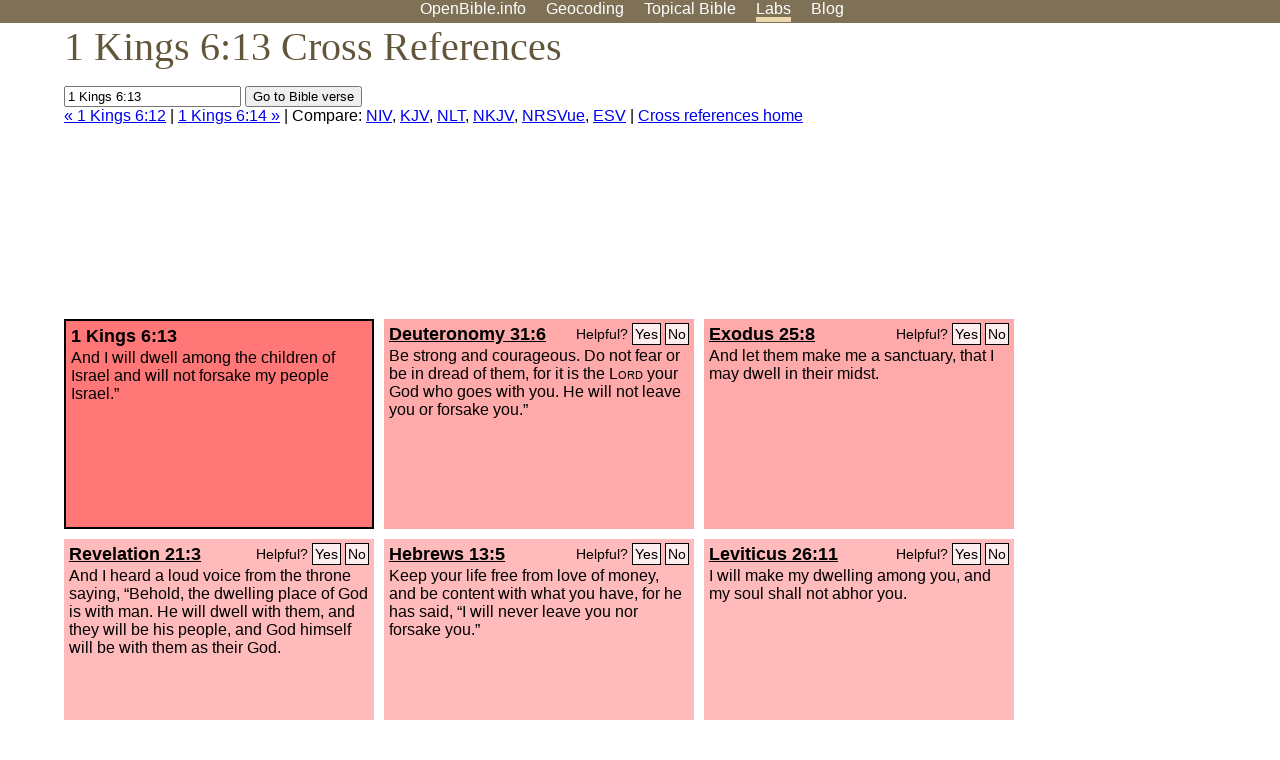

--- FILE ---
content_type: text/html; charset=UTF-8
request_url: http://www.openbible.info/labs/cross-references/search?q=1+Kings+6%3A13
body_size: 5785
content:
<!DOCTYPE html PUBLIC "-//W3C//DTD XHTML 1.0 Strict//EN" "http://www.w3.org/TR/xhtml1/DTD/xhtml1-strict.dtd">
<html xmlns="http://www.w3.org/1999/xhtml">
<head>
<title>1 Kgs 6:13 Cross References (16 Verses)</title>
<meta name="viewport" content="width=device-width" />
<meta charset="UTF-8" />
<style>body{background:#fff;font-family:Segoe UI,-apple-system,Verdana,sans-serif;margin:0;padding:0}h1{font-size:250%;color:#625539;font-family:Georgia,serif;font-weight:400;margin-top:0;margin-bottom:.25em}h1+h2,h1+p{margin-top:-.5em}h2{font-size:200%;color:#6d834e;font-family:Georgia,serif;font-weight:400;margin-bottom:.25em;clear:left}h3{color:#625529;font-size:110%}h3+p,h3+ul{margin-top:-1em}h4{font-family:Georgia,serif;margin-bottom:.25em}td{vertical-align:top}#head{background:#7e7156}#head p{margin:0;padding-bottom:5px}#nav{text-align:center}#head a,#nav a{text-decoration:none;color:#fff;margin-right:1em;padding:0}#nav a:hover,body.blog #nav-blog,body.geo #nav-geo,body.home #nav-home,body.labs #nav-labs,body.realtime #nav-realtime,body.topics #nav-topics{border-bottom:5px solid #ebd8af}#logo{margin:.25em;padding:0;font-size:100%;position:absolute;left:0;height:2em}#body{width:90%;max-width:1200px;min-width:300px;margin-left:auto;margin-right:auto}div.testament{width:40%;float:left}div.testament h3{position:static;width:auto;text-align:left}div.testament li{font-size:110%}#side ul,div.testament ul{list-style-type:none;margin-left:0;padding-left:0}p.intro{font-family:Geogia,serif;font-size:125%;color:#444}#side{border-top:1px solid #7e7156;padding-top:0;margin-top:25px}#foot{font-size:85%;color:#444;border-top:1px solid #7e7156;padding:5px 5% 0;max-width:1200px;margin-top:25px;clear:both}#top-ads{float:right;margin:1em 2em 0 1em;width:340px}ul.overlay-gallery li{list-style-type:none;display:inline;float:left;clear:right;margin:auto 2em 1em auto}.alpha-nav{color:#ccc}.alpha-nav strong{color:#000}a img{border:none}a.ge{padding:0 0 24px 36px;background:url(https://a.openbible.info/images/ge.png);background-repeat:no-repeat}h2 a{color:#6d834e}span.sc{font-variant:small-caps}.note,span.preview{font-size:85%;color:#444}img.atlas{float:left;margin:auto 2em 2em auto}hr.clear{height:1px;visibility:hidden;clear:both}code{font-family:Consolas,monospace;font-size:85%;background:#eee}span.note{font-weight:400;font-size:80%}cite.bibleref{font-style:normal}img{max-width:100%}#map-canvas img{max-width:auto}input{font-weight:400}#suggest ol{width:25%;float:left;list-style-type:none}h2 input{font-size:120%;max-width:100%}h2 input[type=submit]{font-size:100%}form.topic-search{background:#e2e6dc;margin:0 0 auto 0;padding:4px 5px 4px 10px;font-weight:700}form+h1{margin-top:.2em}body.script .invisible{visibility:hidden}body.script .visible,body.script .visible .invisible{visibility:visible}.topic-search input{padding:2px}.topic-search .alpha-nav{font-weight:400;margin-top:-.5em}p.error,p.message{background:#ebd8af;border-top:1px solid #7e7156;border-bottom:1px solid #7e7156;padding:10px}body.script .vote-buttons{padding-right:10px;margin:0}.vote-buttons button{margin-bottom:3px}p.browse-verse{font-size:80%;margin-top:-.75em}p.verse-text{font-size:120%;line-height:160%}p.verse-topics{line-height:250%}p.verse-topics a{text-decoration:none;margin-right:1em}p.verse-topics a:hover{text-decoration:underline}a.cloud-1{font-size:90%}a.cloud-2{font-size:120%}a.cloud-3{font-size:150%}a.cloud-4{font-size:200%}a.cloud-5{font-size:250%}body.topics h1 span.small{display:block;font-size:35%;margin-bottom:-.5em}body.photos h1 img{float:left;margin:.25em 15px .5em 0}body.photos h2{clear:left}body.photos div.col{width:30%;float:left}body.photos div.col h2{border-color:transparent}span.credit{font-size:75%}ul.photos{list-style-type:none;padding-left:0;margin-left:0}ul.photos li{padding:3px;display:inline-block;list-style-type:none}.clear{clear:both}.left{float:left}.right{float:right}table.data{border-spacing:0}table.data td{border-bottom:1px solid #ccc}table.data th{text-align:left;border-bottom:1px solid #666}table.data th.number,td.number,th.number{text-align:right}table.data td,table.data th{padding:2px}table.chapters td{padding-right:12px}body.realtime input.search{font-size:120%}#tweets div.tweets{margin-top:12px;padding:0}#tweets div.tweets div{border-top:1px dashed #ccc;line-height:125%;padding:5px 0;clear:left}#tweets{max-width:564px;padding:12px 0;margin-top:20px}body.realtime a.bibleref{color:#390}#tweets h2{margin-top:0}.realtime-home #tweets{border-right:200px solid #f0f0f0;float:left;padding-top:0;padding-right:20px}.realtime-home .top{float:left;width:200px;margin-left:-200px;padding:10px 20px}p.prev-next{clear:left}ol.emoji{padding:0;margin:0;list-style-type:none}ol.emoji li{display:inline-block;font-size:2em;max-width:100px;text-align:center;list-style-type:none;width:2em;padding:8px}ol.emoji li small{font-size:45%;display:block}a.share span{margin:0;padding:0;height:20px;width:20px;line-height:20px;font-size:16px}a.share svg{fill:#fff;width:20px;height:20px;display:inline-block;vertical-align:bottom}h1 a.share span{font-size:20px}h1 a.share svg{vertical-align:baseline}@media (max-width:769px){#top-ads{float:none;margin:2em 0;text-align:center;width:auto;min-height:250px}#head p{line-height:44px}.mobile-hide{display:none}table.chapters td{padding-bottom:12px}}@media print{#top-ads{display:none}}</style>
<link rel="icon" type="image/x-icon" href="https://a.openbible.info/favicon.ico" />
	<link rel="canonical" href="https://www.openbible.info/labs/cross-references/search?q=1+Kings+6%3A13" />
<style type="text/css">
	.votes-1 { background: #fee; }
	.votes-2 { background: #fdd; }
	.votes-3 { background: #fcc; }
	.votes-4 { background: #fbb; }
	.votes-5 { background: #faa; }
	div.crossrefs { clear: right; }
	div.crossrefs div { width:300px; height:200px; float:left; margin:auto 10px 10px auto; padding:5px; overflow:auto; }
	div.crossrefs div h3 {color:#000; margin-top:0; margin-bottom:1em; }
	div.crossrefs div h3 a {color:#000; }
	div.crossrefs p {margin-bottom:0;}
	div.crossrefs div.crossref-verse { background: #f77; border: 2px solid #000; width: 296px; height: 196px;}
	span.vote { font-size:80%; float:right; font-weight:normal; padding-top:2px;}
	span.vote a {background: #fee; border:1px solid #000; padding:2px; color:#000; text-decoration:none;}
	@media print {
		div.crossrefs div, div.crossrefs div.crossref-verse { width:auto; height:auto; float:none; margin:auto; padding:auto; }
		form, span.vote, span.links, #head { display:none; }
		h1 { font-size: 100%; }
	}
</style>
</head>
<body class="labs inline-h3">
<div id="head">
	<p id="nav">
		<a href="/" id="nav-home">OpenBible.info</a>
		<a href="/geo/" id="nav-geo">Geocoding</a>
		<a href="/topics/" id="nav-topics">Topical<span class="mobile-hide">&#160;Bible</span></a>
		<a href="/labs/" id="nav-labs">Labs</a>
		<a href="/blog/" id="nav-blog">Blog</a>
	</p>
</div>
<div id="top-ads">
<script async="async" src="//pagead2.googlesyndication.com/pagead/js/adsbygoogle.js"></script>
<!-- Responsive 1 -->
<ins class="adsbygoogle"
     style="display:block"
     data-ad-client="ca-pub-7781027110498774"
     data-ad-slot="2667392197"
     data-ad-format="auto"></ins>
<script>
(adsbygoogle = window.adsbygoogle || []).push({});
</script>
</div>
<div id="body">
<h1>1 Kings 6:13 Cross References</h1>
<form action="/labs/cross-references/search">
<p><input type="text" name="q" size="20" value="1 Kings 6:13" /> <input type="submit" value="Go to Bible verse" />
		<br />
						<a href="/labs/cross-references/search?q=1+Kings+6%3A12">&laquo; 1 Kings 6:12</a>
			 |							<a href="/labs/cross-references/search?q=1+Kings+6%3A14">1 Kings 6:14 &raquo;</a>
				| Compare: <a href="https://www.biblegateway.com/passage/?search=1+Kgs+6%3A13%2CDeut+31%3A6%2CEx+25%3A8%2CRev+21%3A3%2CHeb+13%3A5%2CLev+26%3A11%2C1+Kgs+8%3A27%2CDeut+31%3A8%2C2+Cor+6%3A16%2CEzek+37%3A26-28%2CIsa+57%3A15%2CPs+132%3A12-13%2CPs+68%3A18%2C1+Chr+28%3A20%2C1+Chr+28%3A9%2C1+Sam+12%3A22%2CJosh+1%3A5&amp;version=NIV">NIV</a>, <a href="https://www.biblegateway.com/passage/?search=1+Kgs+6%3A13%2CDeut+31%3A6%2CEx+25%3A8%2CRev+21%3A3%2CHeb+13%3A5%2CLev+26%3A11%2C1+Kgs+8%3A27%2CDeut+31%3A8%2C2+Cor+6%3A16%2CEzek+37%3A26-28%2CIsa+57%3A15%2CPs+132%3A12-13%2CPs+68%3A18%2C1+Chr+28%3A20%2C1+Chr+28%3A9%2C1+Sam+12%3A22%2CJosh+1%3A5&amp;version=KJV">KJV</a>, <a href="https://www.biblegateway.com/passage/?search=1+Kgs+6%3A13%2CDeut+31%3A6%2CEx+25%3A8%2CRev+21%3A3%2CHeb+13%3A5%2CLev+26%3A11%2C1+Kgs+8%3A27%2CDeut+31%3A8%2C2+Cor+6%3A16%2CEzek+37%3A26-28%2CIsa+57%3A15%2CPs+132%3A12-13%2CPs+68%3A18%2C1+Chr+28%3A20%2C1+Chr+28%3A9%2C1+Sam+12%3A22%2CJosh+1%3A5&amp;version=NLT">NLT</a>, <a href="https://www.biblegateway.com/passage/?search=1+Kgs+6%3A13%2CDeut+31%3A6%2CEx+25%3A8%2CRev+21%3A3%2CHeb+13%3A5%2CLev+26%3A11%2C1+Kgs+8%3A27%2CDeut+31%3A8%2C2+Cor+6%3A16%2CEzek+37%3A26-28%2CIsa+57%3A15%2CPs+132%3A12-13%2CPs+68%3A18%2C1+Chr+28%3A20%2C1+Chr+28%3A9%2C1+Sam+12%3A22%2CJosh+1%3A5&amp;version=NKJV">NKJV</a>, <a href="https://www.biblegateway.com/passage/?search=1+Kgs+6%3A13%2CDeut+31%3A6%2CEx+25%3A8%2CRev+21%3A3%2CHeb+13%3A5%2CLev+26%3A11%2C1+Kgs+8%3A27%2CDeut+31%3A8%2C2+Cor+6%3A16%2CEzek+37%3A26-28%2CIsa+57%3A15%2CPs+132%3A12-13%2CPs+68%3A18%2C1+Chr+28%3A20%2C1+Chr+28%3A9%2C1+Sam+12%3A22%2CJosh+1%3A5&amp;version=NRSVUE">NRSVue</a>, <a href="https://www.biblegateway.com/passage/?search=1+Kgs+6%3A13%2CDeut+31%3A6%2CEx+25%3A8%2CRev+21%3A3%2CHeb+13%3A5%2CLev+26%3A11%2C1+Kgs+8%3A27%2CDeut+31%3A8%2C2+Cor+6%3A16%2CEzek+37%3A26-28%2CIsa+57%3A15%2CPs+132%3A12-13%2CPs+68%3A18%2C1+Chr+28%3A20%2C1+Chr+28%3A9%2C1+Sam+12%3A22%2CJosh+1%3A5&amp;version=ESV">ESV</a>
		|
		<a href="/labs/cross-references/">Cross references home</a>
</p>
</form>
	<div class="crossrefs">
		<div class="crossref-verse">
		<h3>1 Kings 6:13</h3>
		<p>And I will dwell among the children of Israel and will not forsake my people Israel.&#8221;</p>
		</div>
									<div class="votes-5"><h3><a href="/labs/cross-references/search?q=Deuteronomy+31%3A6">Deuteronomy 31:6</a> <span id="c11006013.05031006-05031006" class="vote"></span></h3>
				<p>Be strong and courageous. Do not fear or be in dread of them, for it is the <span class="sc">Lord</span> your God who goes with you. He will not leave you or forsake you.&#8221;</p>
				</div>
							<div class="votes-5"><h3><a href="/labs/cross-references/search?q=Exodus+25%3A8">Exodus 25:8</a> <span id="c11006013.02025008-02025008" class="vote"></span></h3>
				<p>And let them make me a sanctuary, that I may dwell in their midst.</p>
				</div>
							<div class="votes-4"><h3><a href="/labs/cross-references/search?q=Revelation+21%3A3">Revelation 21:3</a> <span id="c11006013.66021003-66021003" class="vote"></span></h3>
				<p>And I heard a loud voice from the throne saying, &#8220;Behold, the dwelling place of God is with man. He will dwell with them, and they will be his people, and God himself will be with them as their God.</p>
				</div>
							<div class="votes-4"><h3><a href="/labs/cross-references/search?q=Hebrews+13%3A5">Hebrews 13:5</a> <span id="c11006013.58013005-58013005" class="vote"></span></h3>
				<p>Keep your life free from love of money, and be content with what you have, for he has said, &#8220;I will never leave you nor forsake you.&#8221;</p>
				</div>
							<div class="votes-4"><h3><a href="/labs/cross-references/search?q=Leviticus+26%3A11">Leviticus 26:11</a> <span id="c11006013.03026011-03026011" class="vote"></span></h3>
				<p>I will make my dwelling among you, and my soul shall not abhor you.</p>
				</div>
							<div class="votes-3"><h3><a href="/labs/cross-references/search?q=1+Kings+8%3A27">1 Kings 8:27</a> <span id="c11006013.11008027-11008027" class="vote"></span></h3>
				<p>&#8220;But will God indeed dwell on the earth? Behold, heaven and the highest heaven cannot contain you; how much less this house that I have built!</p>
				</div>
							<div class="votes-3"><h3><a href="/labs/cross-references/search?q=Deuteronomy+31%3A8">Deuteronomy 31:8</a> <span id="c11006013.05031008-05031008" class="vote"></span></h3>
				<p>It is the <span class="sc">Lord</span> who goes before you. He will be with you; he will not leave you or forsake you. Do not fear or be dismayed.&#8221;</p>
				</div>
							<div class="votes-2"><h3><a href="/labs/cross-references/search?q=2+Corinthians+6%3A16">2 Corinthians 6:16</a> <span id="c11006013.47006016-47006016" class="vote"></span></h3>
				<p>What agreement has the temple of God with idols? For we are the temple of the living God; as God said, &#8220;I will make my dwelling among them and walk among them, and I will be their God, and they shall be my people.</p>
				</div>
							<div class="votes-2"><h3><a href="/labs/cross-references/search?q=Ezekiel+37%3A26-28">Ezekiel 37:26-28</a> <span id="c11006013.26037026-26037028" class="vote"></span></h3>
				<p>I will make a covenant of peace with them. It shall be an everlasting covenant with them. And I will set them in their land and multiply them, and will set my sanctuary in their midst forevermore. My dwelling place shall be with them, and I will be their God, and they shall be my people. Then the nations will know that I am the <span class="sc">Lord</span> who sanctifies Israel, when my sanctuary is in their midst forevermore.&#8221;</p>
				</div>
							<div class="votes-2"><h3><a href="/labs/cross-references/search?q=Isaiah+57%3A15">Isaiah 57:15</a> <span id="c11006013.23057015-23057015" class="vote"></span></h3>
				<p>For thus says the One who is high and lifted up, who inhabits eternity, whose name is Holy: &#8220;I dwell in the high and holy place, and also with him who is of a contrite and lowly spirit, to revive the spirit of the lowly, and to revive the heart of the contrite.</p>
				</div>
							<div class="votes-2"><h3><a href="/labs/cross-references/search?q=Psalm+132%3A12-13">Psalm 132:12-13</a> <span id="c11006013.19132012-19132013" class="vote"></span></h3>
				<p>If your sons keep my covenant and my testimonies that I shall teach them, their sons also forever shall sit on your throne.&#8221; For the <span class="sc">Lord</span> has chosen Zion; he has desired it for his dwelling place:</p>
				</div>
							<div class="votes-2"><h3><a href="/labs/cross-references/search?q=Psalm+68%3A18">Psalm 68:18</a> <span id="c11006013.19068018-19068018" class="vote"></span></h3>
				<p>You ascended on high, leading a host of captives in your train and receiving gifts among men, even among the rebellious, that the <span class="sc">Lord</span> God may dwell there.</p>
				</div>
							<div class="votes-2"><h3><a href="/labs/cross-references/search?q=1+Chronicles+28%3A20">1 Chronicles 28:20</a> <span id="c11006013.13028020-13028020" class="vote"></span></h3>
				<p>Then David said to Solomon his son, &#8220;Be strong and courageous and do it. Do not be afraid and do not be dismayed, for the <span class="sc">Lord</span> God, even my God, is with you. He will not leave you or forsake you, until all the work for the service of the house of the <span class="sc">Lord</span> is finished.</p>
				</div>
							<div class="votes-2"><h3><a href="/labs/cross-references/search?q=1+Chronicles+28%3A9">1 Chronicles 28:9</a> <span id="c11006013.13028009-13028009" class="vote"></span></h3>
				<p>&#8220;And you, Solomon my son, know the God of your father and serve him with a whole heart and with a willing mind, for the <span class="sc">Lord</span> searches all hearts and understands every plan and thought. If you seek him, he will be found by you, but if you forsake him, he will cast you off forever.</p>
				</div>
							<div class="votes-2"><h3><a href="/labs/cross-references/search?q=1+Samuel+12%3A22">1 Samuel 12:22</a> <span id="c11006013.09012022-09012022" class="vote"></span></h3>
				<p>For the <span class="sc">Lord</span> will not forsake his people, for his great name's sake, because it has pleased the <span class="sc">Lord</span> to make you a people for himself.</p>
				</div>
							<div class="votes-2"><h3><a href="/labs/cross-references/search?q=Joshua+1%3A5">Joshua 1:5</a> <span id="c11006013.06001005-06001005" class="vote"></span></h3>
				<p>No man shall be able to stand before you all the days of your life. Just as I was with Moses, so I will be with you. I will not leave you or forsake you.</p>
				</div>
					</div>
<script type="text/javascript">
var votes = document.querySelectorAll("span.vote");
for (var i = 0, j = votes.length; i < j; i++) {
	var node = votes[i];
	var id = node.id.substr(1)
	node.innerHTML = 'Helpful? <a id="u' + id + '" href="#u">Yes</a> <a id="d' + id + '" href="#d">No</a>';
};
var voteLinks = document.querySelectorAll("span.vote a");
for (var i = 0, j = voteLinks.length; i < j; i++) {
	voteLinks[i].addEventListener("click", voteCallback, false);
}

function voteCallback(e) {
	e.preventDefault();
	var node = e.target;
	var xhr = new XMLHttpRequest();
	xhr.open("POST", "/labs/cross-references/vote");
	xhr.setRequestHeader("Content-Type", "application/x-www-form-urlencoded");
	xhr.send("vote=" + node.id);
	node.parentNode.innerHTML = "Thanks for voting";
}
</script>
</div>
<div id="foot">
<p>Unless otherwise indicated, all content is licensed under a <a rel="license" href="http://creativecommons.org/licenses/by/4.0/">Creative Commons Attribution License</a>. All Scripture quotations, unless otherwise indicated, are taken from The Holy Bible, English Standard Version. Copyright &copy;2001 by <a href="http://www.crosswaybibles.org/">Crossway Bibles</a>, a publishing ministry of Good News Publishers. Contact me: openbibleinfo (at) gmail.com.
</p>
</div>
<!-- Google Tag Manager -->
<script>(function(w,d,s,l,i){w[l]=w[l]||[];w[l].push({'gtm.start':
new Date().getTime(),event:'gtm.js'});var f=d.getElementsByTagName(s)[0],
j=d.createElement(s),dl=l!='dataLayer'?'&l='+l:'';j.async=true;j.src=
'https://www.googletagmanager.com/gtm.js?id='+i+dl;f.parentNode.insertBefore(j,f);
})(window,document,'script','dataLayer','GTM-5B9KC46');</script>
<!-- End Google Tag Manager -->
</body>
</html>

--- FILE ---
content_type: text/html; charset=utf-8
request_url: https://www.google.com/recaptcha/api2/aframe
body_size: 264
content:
<!DOCTYPE HTML><html><head><meta http-equiv="content-type" content="text/html; charset=UTF-8"></head><body><script nonce="uGdKv5RkBsoi6NsS8kiKtA">/** Anti-fraud and anti-abuse applications only. See google.com/recaptcha */ try{var clients={'sodar':'https://pagead2.googlesyndication.com/pagead/sodar?'};window.addEventListener("message",function(a){try{if(a.source===window.parent){var b=JSON.parse(a.data);var c=clients[b['id']];if(c){var d=document.createElement('img');d.src=c+b['params']+'&rc='+(localStorage.getItem("rc::a")?sessionStorage.getItem("rc::b"):"");window.document.body.appendChild(d);sessionStorage.setItem("rc::e",parseInt(sessionStorage.getItem("rc::e")||0)+1);localStorage.setItem("rc::h",'1768668551863');}}}catch(b){}});window.parent.postMessage("_grecaptcha_ready", "*");}catch(b){}</script></body></html>